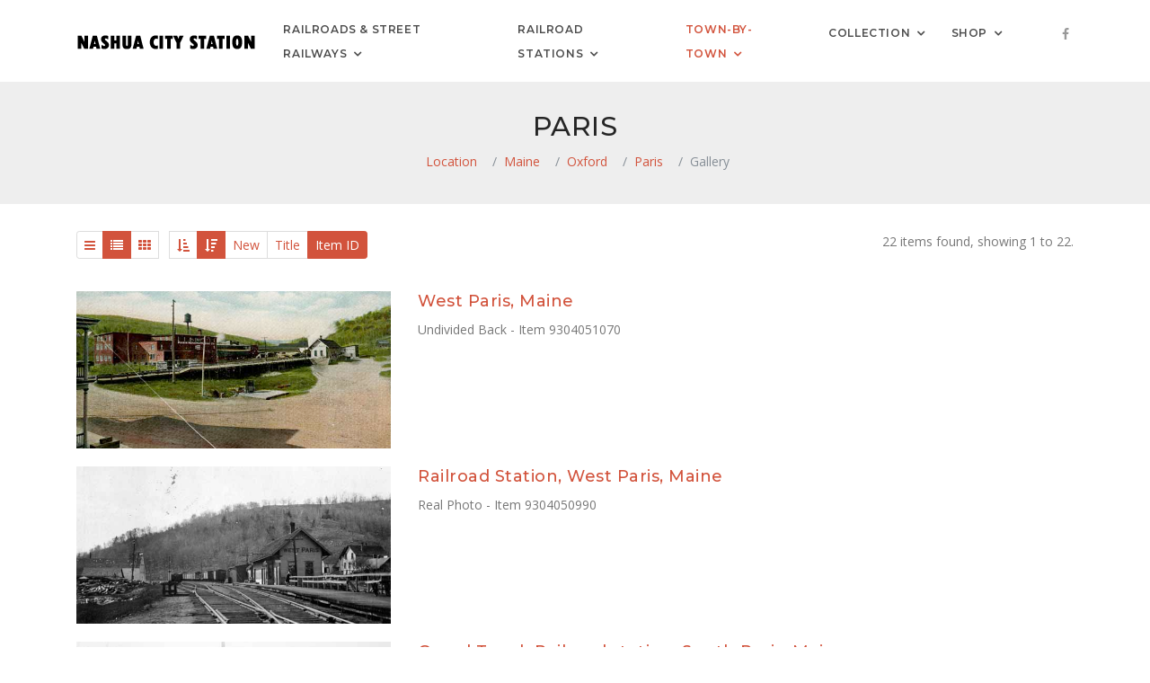

--- FILE ---
content_type: text/html; charset=UTF-8
request_url: https://www.nashuacitystation.org/location/maine/oxford/paris/gallery/?sort=id&order=desc&page=1&format=detail
body_size: 4642
content:
<!-- DEBUG -- Location and ID Module
   Location Array
    - Path: /location/maine/oxford/paris/gallery/?sort=id&order=desc&page=1&format=detail
    - Core Path: /location/maine/oxford/paris/gallery/
    - Category: location
    - Table: coll_places
    - Slug: gallery
    - ID: location-maine-oxford-paris-gallery
    - URL Level: 5
-->

<!-- DEBUG -- Content Identifier Module
   Content Array
    - Content Type: gallery
    - idno: 516
    - Meta Title: Paris, Maine
    - Text Title: Paris
-->

<!-- DEBUG -- Title Module
   Title Array
    - Meta Title: Paris, Maine Gallery | Railroad History
    - Text Title: Paris
-->

<!DOCTYPE html>
<html lang="en" class="footer-sticky">
    <head>
        <!-- Google tag (gtag.js) -->
		<script async src="https://www.googletagmanager.com/gtag/js?id=G-173M1C7H24"></script>
        <script>
          window.dataLayer = window.dataLayer || [];
          function gtag(){dataLayer.push(arguments);}
          gtag('js', new Date());
        
          gtag('config', 'G-173M1C7H24');
        </script>        <!-- Required meta tags -->
        <meta charset="utf-8">
        <meta name="viewport" content="width=device-width, initial-scale=1, shrink-to-fit=no">
        <meta property="og:url"                content="http://www.nashuacitystation.org/location/maine/oxford/paris/gallery/" />
        <meta property="og:type"               content="article" />
        <meta property="og:title"              content="Paris, Maine Gallery | Railroad History" />
        <title>Paris, Maine Gallery | Railroad History</title>    
        <!-- Plugins CSS -->
        <link href="/css/plugins/plugins.css" rel="stylesheet">
        <link href="/css/style.css" rel="stylesheet">
        <link href="/css/digital-collection-gallery.css" rel="stylesheet">
		<link href="/css/agency-timetable.css" rel="stylesheet">
        <!--sky form pro css-->
        <link href="/smart-form/contact-recaptcha/css/smart-forms.css" rel="stylesheet">
        <link href="/css/style.css" rel="stylesheet">
        <!--reCaptcha-->
		        
    </head>

    <body data-spy="scroll" data-darget=".navbar-seconday" class="sticky-footer-page">
    	
        <div id="preloader">
            <div id="preloader-inner"></div>
    </div><!--/preloader-->
        <div class="page-footer-sticky">
        	            <div class="footer-sticky-wrap">
                <div class="footer-sticky-inner">
                       
                    <!-- Site Overlay -->
                    <div class="site-overlay"></div>
            
                    <!--<nav class="navbar navbar-expand-lg navbar-light navbar-transparent bg-faded">-->
                    <nav class="navbar navbar-expand-lg navbar-light bg-faded">
                        <div class="container">
                            <button class="navbar-toggler navbar-toggler-right" type="button" data-toggle="collapse" data-target="#navbarNavDropdown" aria-controls="navbarNavDropdown" aria-expanded="false" aria-label="Toggle navigation">
                                <span class="navbar-toggler-icon"></span>                            </button>
                            <a class="navbar-brand" href="/">
                                <img src="/images/logo.png" alt="Nashua City Station Railroad History">
                                <!--<img class='logo logo-dark visible-md-up  hidden-lg-up' src="images/logo.png" alt="">
                                <img class='logo logo-light hidden-xs-down hidden-sm-down hidden-md-down' src="images/logo-light.png" alt="">-->
                            </a>
                            <div  id="navbarNavDropdown" class="navbar-collapse collapse">
                                <ul class="navbar-nav ml-auto">
                                    <li class="nav-item dropdown dropdown-full-width ">
                                        <a class="nav-link dropdown-toggle" data-toggle="dropdown" href="#" role="button" aria-haspopup="true" aria-expanded="false">Railroads &amp; Street Railways</a>
                                        <ul class="dropdown-menu dropdown-mega-fw">
                                            <li class="container">
                                                <div class="mega-menu-content">
                                                    <div class="row">
                                                        <div class="col-lg-4">
                                                            <h4 class="mega-title">Nashua, N.H.</h4>
                                                            <ul class="mega-inner-nav list-unstyled">
                                                                <li><a href="/history/boston-and-maine-railroad/" class="dropdown-item">Boston &amp; Maine Railroad</a></li>
                                                                <li><a href="/history/boston-and-maine-corporation/" class="dropdown-item">Boston &amp; Maine Corporation</a></li>
                                                                <li><a href="/history/pan-am-railways-inc/" class="dropdown-item">Pan Am Railways</a></li>
                                                                <li><a href="/history/massachusetts-bay-transportation-authority/" class="dropdown-item">Massachusetts Bay Transportation Authority</a></li>
                                           						<hr />
                                                                <li><a href="/history/nashua-street-railway/" class="dropdown-item">Nashua Street Railway</a></li>
                                                                <li><a href="/history/bay-state-street-railway-company/" class="dropdown-item">Bay State Street Railway</a></li>
                                                                <li><a href="/history/manchester-and-nashua-street-railway/" class="dropdown-item">Manchester &amp; Nashua Street Railway</a></li>
                                                                <li><a href="/history/massachusetts-northeastern-street-railway-company/" class="dropdown-item">Massachusetts Northeastern Street Railway</a></li>
                                                                <li><a href="/history/nashua-transit-system/" class="dropdown-item">Nashua Transit System</a></li>
                                                            </ul>
                                                        </div>
                                                        <div class="col-lg-4">
                                                            <h4 class="mega-title">New Hampshire</h4>
                                                            <ul class="mega-inner-nav list-unstyled">
                                                                <li><a href="/history/boston-and-maine-railroad/" class="dropdown-item">Boston &amp; Maine Railroad</a></li>
                                                                <li><a href="/history/boston-and-maine-corporation/" class="dropdown-item">Boston &amp; Maine Corporation</a></li>
                                                                <li><a href="/history/the-grand-trunk-railway-company-of-canada/" class="dropdown-item">Grand Trunk Railway</a></li>
                                                                <li><a href="/history/canadian-national-railways/" class="dropdown-item">Canadian National Railways</a></li>
                                                                <li><a href="/history/central-vermont-railway-company/" class="dropdown-item">Central Vermont Railway Comapny</a></li>
                                                                <li><a href="/history/central-vermont-railway-inc/" class="dropdown-item">Central Vermont Railway, Inc.</a></li>
                                                                <li><a href="/history/maine-central-railroad-company/" class="dropdown-item">Maine Central Railroad</a></li>
                                                                <li><a href="/history/#railroad-new-hampshire" class="dropdown-item">All N.H. Railroads</a></li>
                                                                <li><a href="/history/#mass-transit" class="dropdown-item">Street Railways &amp; Mass Transit</a></li>
                                                                <li><a href="/history/#heritage-railroad" class="dropdown-item">Heritage Railroads</a></li>
                                                            </ul>
                                                        </div>
                                                        <div class="col-lg-4">
                                                            <h4 class="mega-title">All Railroads</h4>
                                                            <ul class="mega-inner-nav list-unstyled">
                                                                <li><a href="/history/#railroad-connecticut" class="dropdown-item">Connecticut</a></li>
                                                                <li><a href="/history/#railroad-maine" class="dropdown-item">Maine</a></li>
                                                                <li><a href="/history/#railroad-massachusetts" class="dropdown-item">Massachusetts</a></li>
                                                                <li><a href="/history/#railroad-new-hampshire" class="dropdown-item">New Hampshire</a></li>
                                                                <li><a href="/history/#railroad-new-york" class="dropdown-item">New York</a></li>
                                                                <li><a href="/history/#railroad-rhode-island" class="dropdown-item">Rhode Island</a></li>
                                                                <li><a href="/history/#railroad-vermont" class="dropdown-item">Vermont</a></li>
                                                                <li><a href="/history/#heritage-railroad" class="dropdown-item">Heritage Railroads</a></li>
                                                            </ul>
                                                        </div>
                                                    </div>
                                                </div>
                                        	</li>
                                        </ul>
                                    </li>
                                    <li class="nav-item dropdown dropdown-full-width ">
                                        <a class="nav-link dropdown-toggle" data-toggle="dropdown" href="#" role="button" aria-haspopup="true" aria-expanded="false">Railroad Stations</a>
                                        <ul class="dropdown-menu dropdown-mega-fw">
                                            <li class="container">
                                                <div class="mega-menu-content">
                                                    <div class="row">
                                                    	<div class="col-lg-3">
                                                            <h4 class="mega-title">Nashua, N.H.</h4>
                                                            <ul class="mega-inner-nav list-unstyled">
                                                                <li><a href="/station/new-hampshire/hillsborough/nashua/nashua/" class="dropdown-item">Nashua, Union Station</a></li>
                                                                <li><a href="/station/new-hampshire/hillsborough/nashua/nashua-city-station/" class="dropdown-item">Nashua (City Station)</a></li>
                                                                <li><a href="/station/new-hampshire/hillsborough/nashua/nashua-main-street/" class="dropdown-item">Nashua, Main Street</a></li>
                                                                <li><a href="/station/new-hampshire/hillsborough/nashua/otterson-street/" class="dropdown-item">Otterson Street</a></li>
                                                                <li><a href="/station/new-hampshire/hillsborough/nashua/blood/" class="dropdown-item">Blood</a></li>
                                                                <li><a href="/station/new-hampshire/hillsborough/nashua/south-nashua/" class="dropdown-item">South Nashua</a></li>
                                                                <li><a href="/station/new-hampshire/hillsborough/nashua/hollis/" class="dropdown-item">Hollis</a></li>
                                                            </ul>
                                                        </div>
                                                        <div class="col-lg-3">
                                                            <h4 class="mega-title">New England &amp; New York</h4>
                                                            <ul class="mega-inner-nav list-unstyled">
                                                                <li><a href="/station/connecticut/" class="dropdown-item">Connecticut</a></li>
                                                                <li><a href="/station/maine/" class="dropdown-item">Maine</a></li>
                                                                <li><a href="/station/massachusetts/" class="dropdown-item">Massachusetts</a></li>
                                                                <li><a href="/station/new-hampshire/" class="dropdown-item">New Hampshire</a></li>
                                                                <li><a href="/station/new-york/" class="dropdown-item">New York</a></li>
                                                                <li><a href="/station/rhode-island/" class="dropdown-item">Rhode Island</a></li>
                                                                <li><a href="/station/vermont/" class="dropdown-item">Vermont</a></li>
                                                            </ul>
                                                        </div>
                                                        <div class="col-lg-3">
                                                            <h4 class="mega-title">The Maritimes &amp; Quebec</h4>
                                                            <ul class="mega-inner-nav list-unstyled">
                                                                <li><a href="/station/new-brunswick/" class="dropdown-item">New Brunswick</a></li>
                                                                <li><a href="/station/nova-scotia/" class="dropdown-item">Nova Scotia</a></li>
                                                                <li><a href="/station/prince-edward-island/" class="dropdown-item">Prince Edward Island</a></li>
                                                                <li><a href="/station/quebec/" class="dropdown-item">Quebec</a></li>
                                                            </ul>
                                                        </div>
                                                        <div class="col-lg-3">
                                                            <h4 class="mega-title">By Railroad</h4>
                                                            <ul class="mega-inner-nav list-unstyled">
                                                                <li><a href="/history/bangor-and-aroostook-railroad-company/stops/" class="dropdown-item">Bangor &amp; Aroostook Railroad</a></li>
                                                                <li><a href="/history/boston-and-albany-railroad-company/stops/" class="dropdown-item">Boston &amp; Albany Railroad</a></li>
                                                                <li><a href="/history/boston-and-maine-corporation/stops/" class="dropdown-item">Boston &amp; Maine Corporation</a></li>
                                                                <li><a href="/history/boston-and-maine-railroad/stops/" class="dropdown-item">Boston &amp; Maine Railroad</a></li>
                                                                <li><a href="/history/canadian-national-railways/stops/" class="dropdown-item">Canadian National Railways</a></li>
                                                                <li><a href="/history/central-vermont-railway-company/stops/" class="dropdown-item">Central Vermont Railway Company</a></li>
                                                                <li><a href="/history/central-vermont-railway-inc/stops/" class="dropdown-item">Central Vermont Railway, Inc.</a></li>
                                                                <li><a href="/history/the-delaware-and-hudson-company/stops/" class="dropdown-item">Delaware &amp; Hudson Company</a></li>
                                                                <li><a href="/history/maine-central-railroad-company/stops/" class="dropdown-item">Maine Central Railroad</a></li>
                                                                <li><a href="/history/the-new-york-new-haven-and-hartford-railroad-company/stops/" class="dropdown-item">New Haven Railroad</a></li>
                                                                <li><a href="/history/rutland-railroad-company/stops/" class="dropdown-item">Rutland Railroad</a></li>
                                                            </ul>
                                                        </div>
                                                    </div>
                                                </div>
                                        	</li>
                                        </ul>
                                    </li>
                                    <li class="nav-item dropdown  active">
                                        <a class="nav-link  dropdown-toggle" data-toggle="dropdown" aria-haspopup="true" aria-expanded="false" href="#">Town-by-Town</a>
                                        <ul class="dropdown-menu dropdown-menu-right">
                                            <li><a href="/location/new-hampshire/hillsborough/nashua/" class="dropdown-item">Nashua, N.H.</a></li>
                                            <hr />
                                            <li><a href="/location/connecticut/" class="dropdown-item">Connecticut</a></li>
                                            <li><a href="/location/maine/" class="dropdown-item">Maine</a></li>
                                            <li><a href="/location/massachusetts/" class="dropdown-item">Massachusetts</a></li>
                                            <li><a href="/location/new-hampshire/" class="dropdown-item">New Hampshire</a></li>
                                            <li><a href="/location/new-york/" class="dropdown-item">New York</a></li>
                                            <li><a href="/location/rhode-island/" class="dropdown-item">Rhode Island</a></li>
                                            <li><a href="/location/vermont/" class="dropdown-item">Vermont</a></li>
                                            <hr />
                                            <li><a href="/location/new-brunswick/" class="dropdown-item">New Brunswick</a></li>
                                            <li><a href="/location/nova-scotia/" class="dropdown-item">Nova Scotia</a></li>
                                            <li><a href="/location/prince-edward-island/" class="dropdown-item">Prince Edward Island</a></li>
                                            <li><a href="/location/quebec/" class="dropdown-item">Quebec</a></li>
                                            <hr />
                                            <li><a href="/location/unknown-location/" class="dropdown-item">Unknown Location</a></li>
                                        </ul>
                                    </li>
                                    <li class="nav-item dropdown ">
                                        <a class="nav-link  dropdown-toggle" data-toggle="dropdown" aria-haspopup="true" aria-expanded="false" href="#">Collection</a>
                                        <ul class="dropdown-menu dropdown-menu-right">
                                            <li><a href="/collection/collections/" class="dropdown-item">Collections</a></li>
                                            <li><a href="/collection/formats/" class="dropdown-item">Object Format Types</a></li>
                                            <li><a href="/collection/entities/" class="dropdown-item">People &amp; Organizations</a></li>
                                            <li><a href="/collection/places/" class="dropdown-item">Locations</a></li>
                                            <li><a href="/collection/agencies/" class="dropdown-item">Railroads &amp; Street Railways</a></li>
                                            <li><a href="/collection/stops/" class="dropdown-item">Stations &amp; Stops</a></li>
                                            <li><a href="/collection/browse/" class="dropdown-item">All Items</a></li>
                                            <li><a href="/collection/#new" class="dropdown-item">Newest Items</a></li>
                                        </ul>
                                    </li>
                                    <li class="nav-item dropdown">
                                        <a class="nav-link  dropdown-toggle" data-toggle="dropdown" aria-haspopup="true" aria-expanded="false" href="#">Shop</a>
                                        <ul class="dropdown-menu dropdown-menu-right">
                                            <li><a href="https://www.lulu.com/search?contributor=Matthew+Cosgro" target="_blank" class="dropdown-item">Lulu Bookstore <i class="fa fa-external-link"></i></a></li>
                                            <li><a href="https://www.ebay.com/usr/citystation1848" target="_blank" class="dropdown-item">eBay <i class="fa fa-external-link"></i></a></li>
                                        </ul>
                                    </li>
                                </ul>        
                            </div>
                            <div class=" navbar-right-elements">
                                <ul class="list-inline">
                                    <li class="list-inline-item"><a href="https://www.facebook.com/NashuaCityStation" target="_blank" ><i class="fa fa-facebook"></i></a></li>
                                </ul>
                            </div><!--right nav icons-->
                        </div>
        		  </nav>
                    
                    <!-- PAGE TITLE -->

                    <div class="page-titles page-title-center title-gray pt30 pb20">
                        <div class="container">
                            <div class="row">
                                <div class=" col-md-12 text-center">
                                    <h2 class="text-uppercase">Paris</h2>
                                     <ol class="breadcrumb text-center">
                                        <li class="breadcrumb-item"><a href="/location/">Location</a></li>
                                        <li class="breadcrumb-item"><a href="/location/maine/">Maine</a></li>
                                        <li class="breadcrumb-item"><a href="/location/maine/oxford/">Oxford</a></li>
                                        <li class="breadcrumb-item"><a href="/location/maine/oxford/paris/">Paris</a></li>
                                        <li class="breadcrumb-item active">Gallery</li>
                                    </ol>
                                </div>
                            </div>
                        </div>
                    </div>

                    <!-- / TITLE -->

                    
                    <!--<div class="container pt90 pb50"><!-- image -->
                    <div class="container pt30 pb40"><!-- no image -->
                        
                    <!-- TEXT -->


                    <!-- TEXT -->


                        <!-- FULL GALLERY -->

                        <nav aria-label="Gallery Format and Sorting" class="mb20"><!--format and sort-->
                            <div class="row">
                                <div class="col-md-6">
                                    <ul class="pagination pagination-sm">
                                        <li class="page-item"><a class="page-link" href='?sort=id&order=desc&page=1&format=list'><i class="fa fa-bars"></i></a></li>
                                        <li class="page-item active"><a class="page-link"><i class="fa fa-list"></i></a></li>
                                        <li class="page-item"><a class="page-link" href='?sort=id&order=desc&page=1&format=tile'><i class="fa fa-th"></i></a></li>
                                        <li class="page-item">&nbsp;&nbsp;&nbsp;</li>
                                        <li class="page-item"><a class="page-link" href='?sort=id&order=asc&page=1&format=detail'><i class="fa fa-sort-amount-asc"></i></a></li>
                                        <li class="page-item active"><a class="page-link"><i class="fa fa-sort-amount-desc"></i></a></li>
                                        <li class="page-item"><a class="page-link" href='?sort=new&order=desc&page=1&format=detail'>New</a></li>
                                        <li class="page-item"><a class="page-link" href='?sort=title&order=asc&page=1&format=detail'>Title</a></li>
                                        <li class="page-item active"><a class="page-link">Item ID</a></li>
                                    </ul>
                                </div>
                                <div class="col-md-6 text-right">
                                    22 items found, showing 1 to 22.
                                </div>
                            </div>
                        </nav><!--/format and sort-->

                        <div class="row mb20">
                            <div class="col-sm-4">
                                <a href="/collection/item/9304051070/">
                                    <div class="ratio" style="background-image:url('/resources/9304051070_sm.jpg')" /></div>
                                </a>
                            </div>
                            <div class="col-sm-8">
                                <h4><a href="/collection/item/9304051070/">West Paris, Maine</a></h4>                                Undivided Back - Item 9304051070
                            </div>
                        </div>
                        <div class="row mb20">
                            <div class="col-sm-4">
                                <a href="/collection/item/9304050990/">
                                    <div class="ratio" style="background-image:url('/resources/9304050990_sm.jpg')" /></div>
                                </a>
                            </div>
                            <div class="col-sm-8">
                                <h4><a href="/collection/item/9304050990/">Railroad Station, West Paris, Maine</a></h4>                                Real Photo - Item 9304050990
                            </div>
                        </div>
                        <div class="row mb20">
                            <div class="col-sm-4">
                                <a href="/collection/item/9304034360/">
                                    <div class="ratio" style="background-image:url('/resources/9304034360_sm.jpg')" /></div>
                                </a>
                            </div>
                            <div class="col-sm-8">
                                <h4><a href="/collection/item/9304034360/">Grand Trunk Railroad station, South Paris, Maine</a></h4>                                AZO (1924-1949) - Item 9304034360
                            </div>
                        </div>
                        <div class="row mb20">
                            <div class="col-sm-4">
                                <a href="/collection/item/9304034000/">
                                    <div class="ratio" style="background-image:url('/resources/9304034000_sm.jpg')" /></div>
                                </a>
                            </div>
                            <div class="col-sm-8">
                                <h4><a href="/collection/item/9304034000/">West Paris, Maine</a></h4>                                Divided Back - Item 9304034000
                            </div>
                        </div>
                        <div class="row mb20">
                            <div class="col-sm-4">
                                <a href="/collection/item/9304033590/">
                                    <div class="ratio" style="background-image:url('/resources/9304033590_sm.jpg')" /></div>
                                </a>
                            </div>
                            <div class="col-sm-8">
                                <h4><a href="/collection/item/9304033590/">West Paris station and rail yard</a></h4>                                Real Photo - Item 9304033590
                            </div>
                        </div>
                        <div class="row mb20">
                            <div class="col-sm-4">
                                <a href="/collection/item/9304032730/">
                                    <div class="ratio" style="background-image:url('/resources/9304032730_sm.jpg')" /></div>
                                </a>
                            </div>
                            <div class="col-sm-8">
                                <h4><a href="/collection/item/9304032730/">South Paris, Maine, Court House</a></h4>                                Undivided Back - Item 9304032730
                            </div>
                        </div>
                        <div class="row mb20">
                            <div class="col-sm-4">
                                <a href="/collection/item/9304025880/">
                                    <div class="ratio" style="background-image:url('/resources/9304025880_sm.jpg')" /></div>
                                </a>
                            </div>
                            <div class="col-sm-8">
                                <h4><a href="/collection/item/9304025880/">Paris Manufacturing Co., South Paris, Maine</a></h4>                                Real Photo - Item 9304025880
                            </div>
                        </div>
                        <div class="row mb20">
                            <div class="col-sm-4">
                                <a href="/collection/item/9304025810/">
                                    <div class="ratio" style="background-image:url('/resources/9304025810_sm.jpg')" /></div>
                                </a>
                            </div>
                            <div class="col-sm-8">
                                <h4><a href="/collection/item/9304025810/">Grand Trunk Railway Bridge, South Paris, Maine</a></h4>                                Real Photo - Item 9304025810
                            </div>
                        </div>
                        <div class="row mb20">
                            <div class="col-sm-4">
                                <a href="/collection/item/9304025520/">
                                    <div class="ratio" style="background-image:url('/resources/9304025520_sm.jpg')" /></div>
                                </a>
                            </div>
                            <div class="col-sm-8">
                                <h4><a href="/collection/item/9304025520/">West Paris, Maine</a></h4>                                Real Photo - Item 9304025520
                            </div>
                        </div>
                        <div class="row mb20">
                            <div class="col-sm-4">
                                <a href="/collection/item/9304021440/">
                                    <div class="ratio" style="background-image:url('/resources/9304021440_sm.jpg')" /></div>
                                </a>
                            </div>
                            <div class="col-sm-8">
                                <h4><a href="/collection/item/9304021440/">South Paris, Maine, Court House</a></h4>                                Undivided Back - Item 9304021440
                            </div>
                        </div>
                        <div class="row mb20">
                            <div class="col-sm-4">
                                <a href="/collection/item/9304015720/">
                                    <div class="ratio" style="background-image:url('/resources/9304015720_sm.jpg')" /></div>
                                </a>
                            </div>
                            <div class="col-sm-8">
                                <h4><a href="/collection/item/9304015720/">South Paris station</a></h4>                                AZO (1904-1918) - Item 9304015720
                            </div>
                        </div>
                        <div class="row mb20">
                            <div class="col-sm-4">
                                <a href="/collection/item/9304015410/">
                                    <div class="ratio" style="background-image:url('/resources/9304015410_sm.jpg')" /></div>
                                </a>
                            </div>
                            <div class="col-sm-8">
                                <h4><a href="/collection/item/9304015410/">Grand Trunk Depot, South Paris, Maine</a></h4>                                Postcard - Item 9304015410
                            </div>
                        </div>
                        <div class="row mb20">
                            <div class="col-sm-12">
                                <h4><a href="/collection/item/9304009812/">Pleasant Street, South Paris, Maine</a></h4>                                Divided Back - Item 9304009812
                            </div>
                        </div>
                        <div class="row mb20">
                            <div class="col-sm-12">
                                <h4><a href="/collection/item/9304009808/">Market Square, South Paris, Maine</a></h4>                                Divided Back - Item 9304009808
                            </div>
                        </div>
                        <div class="row mb20">
                            <div class="col-sm-12">
                                <h4><a href="/collection/item/9304009764/">Bates Station, West Paris, Maine</a></h4>                                EKC (1930-1950) - Item 9304009764
                            </div>
                        </div>
                        <div class="row mb20">
                            <div class="col-sm-12">
                                <h4><a href="/collection/item/9304009735/">Pleasant Street, South Paris, Maine</a></h4>                                Kodak (1950-Present) - Item 9304009735
                            </div>
                        </div>
                        <div class="row mb20">
                            <div class="col-sm-12">
                                <h4><a href="/collection/item/9304009211/">West Paris, Maine</a></h4>                                Real Photo - Item 9304009211
                            </div>
                        </div>
                        <div class="row mb20">
                            <div class="col-sm-12">
                                <h4><a href="/collection/item/9304008464/">Maine Central Railroad Montreal-Boston Red Ball Fast Freight</a></h4>                                AZO (1924-1949) - Item 9304008464
                            </div>
                        </div>
                        <div class="row mb20">
                            <div class="col-sm-12">
                                <h4><a href="/collection/item/9304008433/">Grand Trunk Railway at Paris, Maine</a></h4>                                CYKO (1904-1920s) - Item 9304008433
                            </div>
                        </div>
                        <div class="row mb20">
                            <div class="col-sm-4">
                                <a href="/collection/item/9304005806/">
                                    <div class="ratio" style="background-image:url('/resources/9304005806_sm.jpg')" /></div>
                                </a>
                            </div>
                            <div class="col-sm-8">
                                <h4><a href="/collection/item/9304005806/">West Paris, Maine</a></h4>                                Undivided Back - Item 9304005806
                            </div>
                        </div>
                        <div class="row mb20">
                            <div class="col-sm-4">
                                <a href="/collection/item/9304004901/">
                                    <div class="ratio" style="background-image:url('/resources/9304004901_sm.jpg')" /></div>
                                </a>
                            </div>
                            <div class="col-sm-8">
                                <h4><a href="/collection/item/9304004901/">Railroad yard, West Paris, Maine</a></h4>                                AZO (1904-1918) - Item 9304004901
                            </div>
                        </div>
                        <div class="row mb20">
                            <div class="col-sm-12">
                                <h4><a href="/collection/item/277491655389/">Grand Trunk Railway's Bates Station, West Paris, Maine</a></h4>                                35mm Format - Item 277491655389
                            </div>
                        </div>

                        <!-- / FULL GALLERY -->

                    </div>
                    
                    <!-- LINKS -->


                    <!-- / LINKS -->

        		</div>
            </div>
        
        	
            <footer class="footer footer-dark pt50 pb30">
                <div class="container">
                    <div class="row">
                        <div class="col-lg-6  ml-auto mr-auto text-center">
                            <ul class="social-icons list-inline">
                                <li class="list-inline-item"><a href="http://www.facebook.com/NashuaCityStation/" target="_blank"><i class="fa fa-facebook"></i>Facebook</a></li>
                                <li class="list-inline-item"><a href="/about/"><i class="fa fa-info-circle"></i>About</a></li>
                                <li class="list-inline-item"><a href="/contact/"><i class="fa fa-envelope"></i>Contact</a></li>
                                <li class="list-inline-item"><a href="/disclaimer/"><i class="fa fa-file-text"></i>Disclaimer</a></li>
                            </ul>
                            <p><span class="text-uppercase"><strong>Nashua City Station Railroad History</strong></span><br>&copy; 2026 Matthew D. Cosgro</p>
                        </div>
                    </div>
                </div>
            </footer><!--/footer-->            
        </div>

        <!--back to top-->
        <!--<a href="#" class="back-to-top hidden-xs-down" id="back-to-top"><i class="fa fa-angle-up"></i></a>-->
		<a href="#" class="back-to-top" id="back-to-top"><i class="fa fa-angle-up"></i></a>
        <!-- jQuery first, then Tether, then Bootstrap JS. -->
        <script src="/js/plugins/plugins.js"></script> 
        <script src="/js/assan.custom.js"></script> 
    </body>
</html>


--- FILE ---
content_type: text/css
request_url: https://www.nashuacitystation.org/css/digital-collection-gallery.css
body_size: -149
content:
.ratio{
    position:relative;
    width: 100%;
    height: 0;
    padding-bottom: 50% ; /* % of width, defines aspect ratio*/
    
    background-repeat: no-repeat;
    background-position: center center;
    background-size: cover;  
}